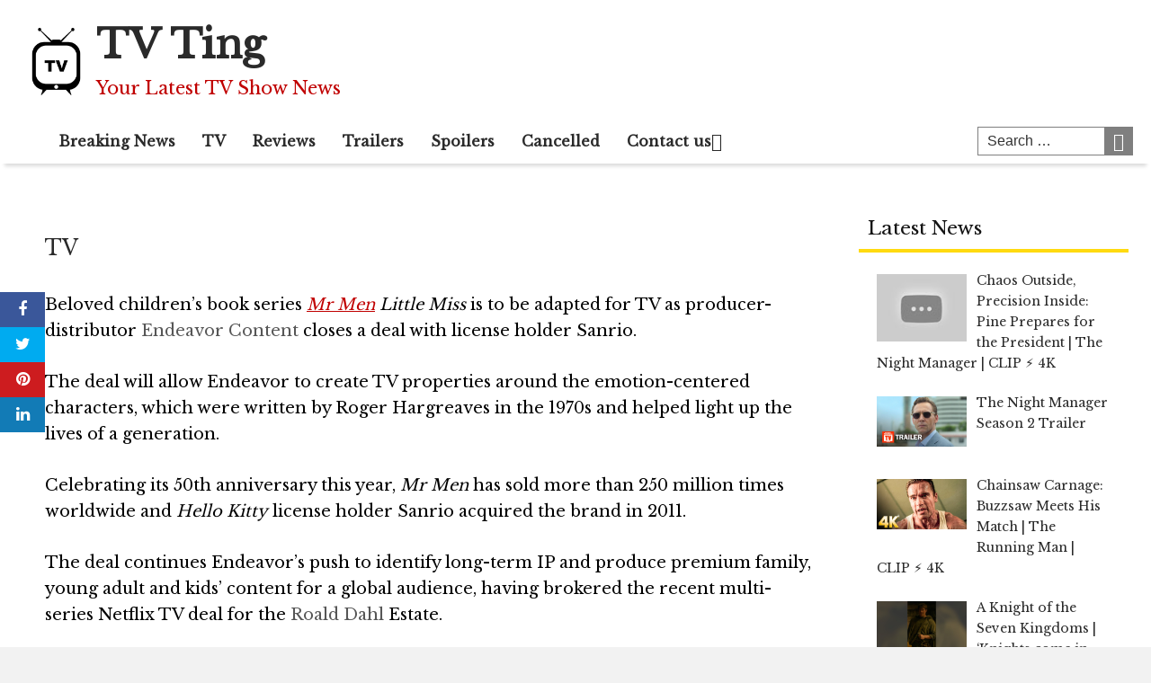

--- FILE ---
content_type: text/html; charset=UTF-8
request_url: https://tvting.com/mr-men-little-miss-to-be-given-tv-adaptation-as-endeavor-content-seals-deal/
body_size: 87755
content:
<!DOCTYPE html>
<html lang="en-US">
<head>
<meta charset="UTF-8">
<meta name="viewport" content="width=device-width, initial-scale=1">
<link rel="profile" href="http://gmpg.org/xfn/11">

<meta name='robots' content='index, follow, max-image-preview:large, max-snippet:-1, max-video-preview:-1' />
<meta property="og:image" content="https://deadline.com/wp-content/uploads/2021/10/Mr.-Men.jpeg?w=1024" />
	<meta property="og:image:width" content="1024" />
	<meta property="og:image:height" content="1024" />
	
	
	<!-- This site is optimized with the Yoast SEO plugin v26.8 - https://yoast.com/product/yoast-seo-wordpress/ -->
	<title>‘Mr Men Little Miss’ To Be Given TV Adaptation As Endeavor Content Seals Deal - TV Ting</title>
	<meta name="description" content="Beloved children&#x2019;s book series Mr Men Little Miss is to be adapted for TV as producer-distributor Endeavor Content closes a deal with license" />
	<link rel="canonical" href="https://tvting.com/mr-men-little-miss-to-be-given-tv-adaptation-as-endeavor-content-seals-deal/" />
	<meta property="og:locale" content="en_US" />
	<meta property="og:type" content="article" />
	<meta property="og:title" content="‘Mr Men Little Miss’ To Be Given TV Adaptation As Endeavor Content Seals Deal - TV Ting" />
	<meta property="og:description" content="Beloved children&#x2019;s book series Mr Men Little Miss is to be adapted for TV as producer-distributor Endeavor Content closes a deal with license" />
	<meta property="og:url" content="https://tvting.com/mr-men-little-miss-to-be-given-tv-adaptation-as-endeavor-content-seals-deal/" />
	<meta property="og:site_name" content="TV Ting" />
	<meta property="article:published_time" content="2021-10-06T13:54:56+00:00" />
	<meta name="author" content="admin" />
	<meta name="twitter:card" content="summary_large_image" />
	<meta name="twitter:label1" content="Written by" />
	<meta name="twitter:data1" content="admin" />
	<meta name="twitter:label2" content="Est. reading time" />
	<meta name="twitter:data2" content="1 minute" />
	<script type="application/ld+json" class="yoast-schema-graph">{"@context":"https://schema.org","@graph":[{"@type":"Article","@id":"https://tvting.com/mr-men-little-miss-to-be-given-tv-adaptation-as-endeavor-content-seals-deal/#article","isPartOf":{"@id":"https://tvting.com/mr-men-little-miss-to-be-given-tv-adaptation-as-endeavor-content-seals-deal/"},"author":{"name":"admin","@id":"https://tvting.com/#/schema/person/b691cba8fbf633c5df8261d334fbc742"},"headline":"‘Mr Men Little Miss’ To Be Given TV Adaptation As Endeavor Content Seals Deal","datePublished":"2021-10-06T13:54:56+00:00","mainEntityOfPage":{"@id":"https://tvting.com/mr-men-little-miss-to-be-given-tv-adaptation-as-endeavor-content-seals-deal/"},"wordCount":198,"commentCount":0,"publisher":{"@id":"https://tvting.com/#organization"},"articleSection":["TV"],"inLanguage":"en-US","potentialAction":[{"@type":"CommentAction","name":"Comment","target":["https://tvting.com/mr-men-little-miss-to-be-given-tv-adaptation-as-endeavor-content-seals-deal/#respond"]}]},{"@type":"WebPage","@id":"https://tvting.com/mr-men-little-miss-to-be-given-tv-adaptation-as-endeavor-content-seals-deal/","url":"https://tvting.com/mr-men-little-miss-to-be-given-tv-adaptation-as-endeavor-content-seals-deal/","name":"‘Mr Men Little Miss’ To Be Given TV Adaptation As Endeavor Content Seals Deal - TV Ting","isPartOf":{"@id":"https://tvting.com/#website"},"datePublished":"2021-10-06T13:54:56+00:00","description":"Beloved children&#x2019;s book series Mr Men Little Miss is to be adapted for TV as producer-distributor Endeavor Content closes a deal with license","breadcrumb":{"@id":"https://tvting.com/mr-men-little-miss-to-be-given-tv-adaptation-as-endeavor-content-seals-deal/#breadcrumb"},"inLanguage":"en-US","potentialAction":[{"@type":"ReadAction","target":["https://tvting.com/mr-men-little-miss-to-be-given-tv-adaptation-as-endeavor-content-seals-deal/"]}]},{"@type":"BreadcrumbList","@id":"https://tvting.com/mr-men-little-miss-to-be-given-tv-adaptation-as-endeavor-content-seals-deal/#breadcrumb","itemListElement":[{"@type":"ListItem","position":1,"name":"Home","item":"https://tvting.com/"},{"@type":"ListItem","position":2,"name":"‘Mr Men Little Miss’ To Be Given TV Adaptation As Endeavor Content Seals Deal"}]},{"@type":"WebSite","@id":"https://tvting.com/#website","url":"https://tvting.com/","name":"TV Ting","description":"Your Latest TV Show News","publisher":{"@id":"https://tvting.com/#organization"},"potentialAction":[{"@type":"SearchAction","target":{"@type":"EntryPoint","urlTemplate":"https://tvting.com/?s={search_term_string}"},"query-input":{"@type":"PropertyValueSpecification","valueRequired":true,"valueName":"search_term_string"}}],"inLanguage":"en-US"},{"@type":"Organization","@id":"https://tvting.com/#organization","name":"TV Ting","url":"https://tvting.com/","logo":{"@type":"ImageObject","inLanguage":"en-US","@id":"https://tvting.com/#/schema/logo/image/","url":"https://tvting.com/wp-content/uploads/2021/11/tvting.png","contentUrl":"https://tvting.com/wp-content/uploads/2021/11/tvting.png","width":512,"height":512,"caption":"TV Ting"},"image":{"@id":"https://tvting.com/#/schema/logo/image/"}},{"@type":"Person","@id":"https://tvting.com/#/schema/person/b691cba8fbf633c5df8261d334fbc742","name":"admin","image":{"@type":"ImageObject","inLanguage":"en-US","@id":"https://tvting.com/#/schema/person/image/","url":"https://secure.gravatar.com/avatar/4cccbcba7c4af2499392dde4c369851bae4f9e4383df0cff113bd9e856f5cfe0?s=96&d=mm&r=g","contentUrl":"https://secure.gravatar.com/avatar/4cccbcba7c4af2499392dde4c369851bae4f9e4383df0cff113bd9e856f5cfe0?s=96&d=mm&r=g","caption":"admin"},"url":"https://tvting.com/author/admin/"}]}</script>
	<!-- / Yoast SEO plugin. -->


<link rel='dns-prefetch' href='//platform.twitter.com' />
<link rel='dns-prefetch' href='//cdnjs.cloudflare.com' />
<link rel='dns-prefetch' href='//fonts.googleapis.com' />
<link rel="alternate" type="application/rss+xml" title="TV Ting &raquo; Feed" href="https://tvting.com/feed/" />
<link rel="alternate" type="application/rss+xml" title="TV Ting &raquo; Comments Feed" href="https://tvting.com/comments/feed/" />
<link rel="alternate" type="application/rss+xml" title="TV Ting &raquo; ‘Mr Men Little Miss’ To Be Given TV Adaptation As Endeavor Content Seals Deal Comments Feed" href="https://tvting.com/mr-men-little-miss-to-be-given-tv-adaptation-as-endeavor-content-seals-deal/feed/" />
<link rel="alternate" title="oEmbed (JSON)" type="application/json+oembed" href="https://tvting.com/wp-json/oembed/1.0/embed?url=https%3A%2F%2Ftvting.com%2Fmr-men-little-miss-to-be-given-tv-adaptation-as-endeavor-content-seals-deal%2F" />
<link rel="alternate" title="oEmbed (XML)" type="text/xml+oembed" href="https://tvting.com/wp-json/oembed/1.0/embed?url=https%3A%2F%2Ftvting.com%2Fmr-men-little-miss-to-be-given-tv-adaptation-as-endeavor-content-seals-deal%2F&#038;format=xml" />
<style id='wp-img-auto-sizes-contain-inline-css' type='text/css'>
img:is([sizes=auto i],[sizes^="auto," i]){contain-intrinsic-size:3000px 1500px}
/*# sourceURL=wp-img-auto-sizes-contain-inline-css */
</style>
<style id='wp-emoji-styles-inline-css' type='text/css'>

	img.wp-smiley, img.emoji {
		display: inline !important;
		border: none !important;
		box-shadow: none !important;
		height: 1em !important;
		width: 1em !important;
		margin: 0 0.07em !important;
		vertical-align: -0.1em !important;
		background: none !important;
		padding: 0 !important;
	}
/*# sourceURL=wp-emoji-styles-inline-css */
</style>
<style id='wp-block-library-inline-css' type='text/css'>
:root{--wp-block-synced-color:#7a00df;--wp-block-synced-color--rgb:122,0,223;--wp-bound-block-color:var(--wp-block-synced-color);--wp-editor-canvas-background:#ddd;--wp-admin-theme-color:#007cba;--wp-admin-theme-color--rgb:0,124,186;--wp-admin-theme-color-darker-10:#006ba1;--wp-admin-theme-color-darker-10--rgb:0,107,160.5;--wp-admin-theme-color-darker-20:#005a87;--wp-admin-theme-color-darker-20--rgb:0,90,135;--wp-admin-border-width-focus:2px}@media (min-resolution:192dpi){:root{--wp-admin-border-width-focus:1.5px}}.wp-element-button{cursor:pointer}:root .has-very-light-gray-background-color{background-color:#eee}:root .has-very-dark-gray-background-color{background-color:#313131}:root .has-very-light-gray-color{color:#eee}:root .has-very-dark-gray-color{color:#313131}:root .has-vivid-green-cyan-to-vivid-cyan-blue-gradient-background{background:linear-gradient(135deg,#00d084,#0693e3)}:root .has-purple-crush-gradient-background{background:linear-gradient(135deg,#34e2e4,#4721fb 50%,#ab1dfe)}:root .has-hazy-dawn-gradient-background{background:linear-gradient(135deg,#faaca8,#dad0ec)}:root .has-subdued-olive-gradient-background{background:linear-gradient(135deg,#fafae1,#67a671)}:root .has-atomic-cream-gradient-background{background:linear-gradient(135deg,#fdd79a,#004a59)}:root .has-nightshade-gradient-background{background:linear-gradient(135deg,#330968,#31cdcf)}:root .has-midnight-gradient-background{background:linear-gradient(135deg,#020381,#2874fc)}:root{--wp--preset--font-size--normal:16px;--wp--preset--font-size--huge:42px}.has-regular-font-size{font-size:1em}.has-larger-font-size{font-size:2.625em}.has-normal-font-size{font-size:var(--wp--preset--font-size--normal)}.has-huge-font-size{font-size:var(--wp--preset--font-size--huge)}.has-text-align-center{text-align:center}.has-text-align-left{text-align:left}.has-text-align-right{text-align:right}.has-fit-text{white-space:nowrap!important}#end-resizable-editor-section{display:none}.aligncenter{clear:both}.items-justified-left{justify-content:flex-start}.items-justified-center{justify-content:center}.items-justified-right{justify-content:flex-end}.items-justified-space-between{justify-content:space-between}.screen-reader-text{border:0;clip-path:inset(50%);height:1px;margin:-1px;overflow:hidden;padding:0;position:absolute;width:1px;word-wrap:normal!important}.screen-reader-text:focus{background-color:#ddd;clip-path:none;color:#444;display:block;font-size:1em;height:auto;left:5px;line-height:normal;padding:15px 23px 14px;text-decoration:none;top:5px;width:auto;z-index:100000}html :where(.has-border-color){border-style:solid}html :where([style*=border-top-color]){border-top-style:solid}html :where([style*=border-right-color]){border-right-style:solid}html :where([style*=border-bottom-color]){border-bottom-style:solid}html :where([style*=border-left-color]){border-left-style:solid}html :where([style*=border-width]){border-style:solid}html :where([style*=border-top-width]){border-top-style:solid}html :where([style*=border-right-width]){border-right-style:solid}html :where([style*=border-bottom-width]){border-bottom-style:solid}html :where([style*=border-left-width]){border-left-style:solid}html :where(img[class*=wp-image-]){height:auto;max-width:100%}:where(figure){margin:0 0 1em}html :where(.is-position-sticky){--wp-admin--admin-bar--position-offset:var(--wp-admin--admin-bar--height,0px)}@media screen and (max-width:600px){html :where(.is-position-sticky){--wp-admin--admin-bar--position-offset:0px}}

/*# sourceURL=wp-block-library-inline-css */
</style><style id='global-styles-inline-css' type='text/css'>
:root{--wp--preset--aspect-ratio--square: 1;--wp--preset--aspect-ratio--4-3: 4/3;--wp--preset--aspect-ratio--3-4: 3/4;--wp--preset--aspect-ratio--3-2: 3/2;--wp--preset--aspect-ratio--2-3: 2/3;--wp--preset--aspect-ratio--16-9: 16/9;--wp--preset--aspect-ratio--9-16: 9/16;--wp--preset--color--black: #000000;--wp--preset--color--cyan-bluish-gray: #abb8c3;--wp--preset--color--white: #ffffff;--wp--preset--color--pale-pink: #f78da7;--wp--preset--color--vivid-red: #cf2e2e;--wp--preset--color--luminous-vivid-orange: #ff6900;--wp--preset--color--luminous-vivid-amber: #fcb900;--wp--preset--color--light-green-cyan: #7bdcb5;--wp--preset--color--vivid-green-cyan: #00d084;--wp--preset--color--pale-cyan-blue: #8ed1fc;--wp--preset--color--vivid-cyan-blue: #0693e3;--wp--preset--color--vivid-purple: #9b51e0;--wp--preset--gradient--vivid-cyan-blue-to-vivid-purple: linear-gradient(135deg,rgb(6,147,227) 0%,rgb(155,81,224) 100%);--wp--preset--gradient--light-green-cyan-to-vivid-green-cyan: linear-gradient(135deg,rgb(122,220,180) 0%,rgb(0,208,130) 100%);--wp--preset--gradient--luminous-vivid-amber-to-luminous-vivid-orange: linear-gradient(135deg,rgb(252,185,0) 0%,rgb(255,105,0) 100%);--wp--preset--gradient--luminous-vivid-orange-to-vivid-red: linear-gradient(135deg,rgb(255,105,0) 0%,rgb(207,46,46) 100%);--wp--preset--gradient--very-light-gray-to-cyan-bluish-gray: linear-gradient(135deg,rgb(238,238,238) 0%,rgb(169,184,195) 100%);--wp--preset--gradient--cool-to-warm-spectrum: linear-gradient(135deg,rgb(74,234,220) 0%,rgb(151,120,209) 20%,rgb(207,42,186) 40%,rgb(238,44,130) 60%,rgb(251,105,98) 80%,rgb(254,248,76) 100%);--wp--preset--gradient--blush-light-purple: linear-gradient(135deg,rgb(255,206,236) 0%,rgb(152,150,240) 100%);--wp--preset--gradient--blush-bordeaux: linear-gradient(135deg,rgb(254,205,165) 0%,rgb(254,45,45) 50%,rgb(107,0,62) 100%);--wp--preset--gradient--luminous-dusk: linear-gradient(135deg,rgb(255,203,112) 0%,rgb(199,81,192) 50%,rgb(65,88,208) 100%);--wp--preset--gradient--pale-ocean: linear-gradient(135deg,rgb(255,245,203) 0%,rgb(182,227,212) 50%,rgb(51,167,181) 100%);--wp--preset--gradient--electric-grass: linear-gradient(135deg,rgb(202,248,128) 0%,rgb(113,206,126) 100%);--wp--preset--gradient--midnight: linear-gradient(135deg,rgb(2,3,129) 0%,rgb(40,116,252) 100%);--wp--preset--font-size--small: 13px;--wp--preset--font-size--medium: 20px;--wp--preset--font-size--large: 36px;--wp--preset--font-size--x-large: 42px;--wp--preset--spacing--20: 0.44rem;--wp--preset--spacing--30: 0.67rem;--wp--preset--spacing--40: 1rem;--wp--preset--spacing--50: 1.5rem;--wp--preset--spacing--60: 2.25rem;--wp--preset--spacing--70: 3.38rem;--wp--preset--spacing--80: 5.06rem;--wp--preset--shadow--natural: 6px 6px 9px rgba(0, 0, 0, 0.2);--wp--preset--shadow--deep: 12px 12px 50px rgba(0, 0, 0, 0.4);--wp--preset--shadow--sharp: 6px 6px 0px rgba(0, 0, 0, 0.2);--wp--preset--shadow--outlined: 6px 6px 0px -3px rgb(255, 255, 255), 6px 6px rgb(0, 0, 0);--wp--preset--shadow--crisp: 6px 6px 0px rgb(0, 0, 0);}:where(.is-layout-flex){gap: 0.5em;}:where(.is-layout-grid){gap: 0.5em;}body .is-layout-flex{display: flex;}.is-layout-flex{flex-wrap: wrap;align-items: center;}.is-layout-flex > :is(*, div){margin: 0;}body .is-layout-grid{display: grid;}.is-layout-grid > :is(*, div){margin: 0;}:where(.wp-block-columns.is-layout-flex){gap: 2em;}:where(.wp-block-columns.is-layout-grid){gap: 2em;}:where(.wp-block-post-template.is-layout-flex){gap: 1.25em;}:where(.wp-block-post-template.is-layout-grid){gap: 1.25em;}.has-black-color{color: var(--wp--preset--color--black) !important;}.has-cyan-bluish-gray-color{color: var(--wp--preset--color--cyan-bluish-gray) !important;}.has-white-color{color: var(--wp--preset--color--white) !important;}.has-pale-pink-color{color: var(--wp--preset--color--pale-pink) !important;}.has-vivid-red-color{color: var(--wp--preset--color--vivid-red) !important;}.has-luminous-vivid-orange-color{color: var(--wp--preset--color--luminous-vivid-orange) !important;}.has-luminous-vivid-amber-color{color: var(--wp--preset--color--luminous-vivid-amber) !important;}.has-light-green-cyan-color{color: var(--wp--preset--color--light-green-cyan) !important;}.has-vivid-green-cyan-color{color: var(--wp--preset--color--vivid-green-cyan) !important;}.has-pale-cyan-blue-color{color: var(--wp--preset--color--pale-cyan-blue) !important;}.has-vivid-cyan-blue-color{color: var(--wp--preset--color--vivid-cyan-blue) !important;}.has-vivid-purple-color{color: var(--wp--preset--color--vivid-purple) !important;}.has-black-background-color{background-color: var(--wp--preset--color--black) !important;}.has-cyan-bluish-gray-background-color{background-color: var(--wp--preset--color--cyan-bluish-gray) !important;}.has-white-background-color{background-color: var(--wp--preset--color--white) !important;}.has-pale-pink-background-color{background-color: var(--wp--preset--color--pale-pink) !important;}.has-vivid-red-background-color{background-color: var(--wp--preset--color--vivid-red) !important;}.has-luminous-vivid-orange-background-color{background-color: var(--wp--preset--color--luminous-vivid-orange) !important;}.has-luminous-vivid-amber-background-color{background-color: var(--wp--preset--color--luminous-vivid-amber) !important;}.has-light-green-cyan-background-color{background-color: var(--wp--preset--color--light-green-cyan) !important;}.has-vivid-green-cyan-background-color{background-color: var(--wp--preset--color--vivid-green-cyan) !important;}.has-pale-cyan-blue-background-color{background-color: var(--wp--preset--color--pale-cyan-blue) !important;}.has-vivid-cyan-blue-background-color{background-color: var(--wp--preset--color--vivid-cyan-blue) !important;}.has-vivid-purple-background-color{background-color: var(--wp--preset--color--vivid-purple) !important;}.has-black-border-color{border-color: var(--wp--preset--color--black) !important;}.has-cyan-bluish-gray-border-color{border-color: var(--wp--preset--color--cyan-bluish-gray) !important;}.has-white-border-color{border-color: var(--wp--preset--color--white) !important;}.has-pale-pink-border-color{border-color: var(--wp--preset--color--pale-pink) !important;}.has-vivid-red-border-color{border-color: var(--wp--preset--color--vivid-red) !important;}.has-luminous-vivid-orange-border-color{border-color: var(--wp--preset--color--luminous-vivid-orange) !important;}.has-luminous-vivid-amber-border-color{border-color: var(--wp--preset--color--luminous-vivid-amber) !important;}.has-light-green-cyan-border-color{border-color: var(--wp--preset--color--light-green-cyan) !important;}.has-vivid-green-cyan-border-color{border-color: var(--wp--preset--color--vivid-green-cyan) !important;}.has-pale-cyan-blue-border-color{border-color: var(--wp--preset--color--pale-cyan-blue) !important;}.has-vivid-cyan-blue-border-color{border-color: var(--wp--preset--color--vivid-cyan-blue) !important;}.has-vivid-purple-border-color{border-color: var(--wp--preset--color--vivid-purple) !important;}.has-vivid-cyan-blue-to-vivid-purple-gradient-background{background: var(--wp--preset--gradient--vivid-cyan-blue-to-vivid-purple) !important;}.has-light-green-cyan-to-vivid-green-cyan-gradient-background{background: var(--wp--preset--gradient--light-green-cyan-to-vivid-green-cyan) !important;}.has-luminous-vivid-amber-to-luminous-vivid-orange-gradient-background{background: var(--wp--preset--gradient--luminous-vivid-amber-to-luminous-vivid-orange) !important;}.has-luminous-vivid-orange-to-vivid-red-gradient-background{background: var(--wp--preset--gradient--luminous-vivid-orange-to-vivid-red) !important;}.has-very-light-gray-to-cyan-bluish-gray-gradient-background{background: var(--wp--preset--gradient--very-light-gray-to-cyan-bluish-gray) !important;}.has-cool-to-warm-spectrum-gradient-background{background: var(--wp--preset--gradient--cool-to-warm-spectrum) !important;}.has-blush-light-purple-gradient-background{background: var(--wp--preset--gradient--blush-light-purple) !important;}.has-blush-bordeaux-gradient-background{background: var(--wp--preset--gradient--blush-bordeaux) !important;}.has-luminous-dusk-gradient-background{background: var(--wp--preset--gradient--luminous-dusk) !important;}.has-pale-ocean-gradient-background{background: var(--wp--preset--gradient--pale-ocean) !important;}.has-electric-grass-gradient-background{background: var(--wp--preset--gradient--electric-grass) !important;}.has-midnight-gradient-background{background: var(--wp--preset--gradient--midnight) !important;}.has-small-font-size{font-size: var(--wp--preset--font-size--small) !important;}.has-medium-font-size{font-size: var(--wp--preset--font-size--medium) !important;}.has-large-font-size{font-size: var(--wp--preset--font-size--large) !important;}.has-x-large-font-size{font-size: var(--wp--preset--font-size--x-large) !important;}
/*# sourceURL=global-styles-inline-css */
</style>

<style id='classic-theme-styles-inline-css' type='text/css'>
/*! This file is auto-generated */
.wp-block-button__link{color:#fff;background-color:#32373c;border-radius:9999px;box-shadow:none;text-decoration:none;padding:calc(.667em + 2px) calc(1.333em + 2px);font-size:1.125em}.wp-block-file__button{background:#32373c;color:#fff;text-decoration:none}
/*# sourceURL=/wp-includes/css/classic-themes.min.css */
</style>
<link rel='stylesheet' id='contact-form-7-css' href='https://tvting.com/wp-content/plugins/contact-form-7/includes/css/styles.css?ver=6.1.4' type='text/css' media='all' />
<link rel='stylesheet' id='wp-autonomous-rss-css' href='https://tvting.com/wp-content/plugins/wp-autonomous-rss/public/css/wp-autonomous-rss-public.css?ver=1.0.0' type='text/css' media='all' />
<link rel='stylesheet' id='wp-autonomous-youtube-css' href='https://tvting.com/wp-content/plugins/wp-autonomous-youtube/public/css/wp-autonomous-youtube-public.css?ver=1.0.0' type='text/css' media='all' />
<link rel='stylesheet' id='disruptpress-style-css' href='https://tvting.com/wp-content/uploads/disruptpress/style.css?ver=1697823374' type='text/css' media='all' />
<style id='disruptpress-style-inline-css' type='text/css'>

	
#dp_source_link {
	display:none !important;
}	
	
.dp-social-media-follow-instagram a {
	background-color: #9C27B0;
}

.dp-social-media-follow-youtube a {
    background-color: #FF0000;
}

.site-header .title-logo {
	height: inherit;
}

@media only screen and (max-width: 768px) {

	.woocommerce ul.products li.last, .woocommerce-page ul.products li.last {
			margin-right: 0px !important;
	}
}

@media only screen and (max-width: 600px) {

	.woocommerce ul.products li.last, .woocommerce-page ul.products li.last {
			margin-right: 0px !important;
	}
	.woocommerce ul.products[class*=columns-] li.product, .woocommerce-page ul.products[class*=columns-] li.product {
		width: 100%;
	}
}

@media only screen and (max-width: 767px) {
	
	.dp-slider {
		width: calc(100% - 15px) !important;
	}
	.dp-grid-loop-wrap-parent {
		width: 100% !important;
	}
	.dp-grid-loop-title {
		font-size:16px !important;
	}
}

@media only screen and (max-width: 1023px) {
	
	.dp-grid-loop-title {
		font-size:15px !important;
	}
}	


/* ## Front Page Grid
--------------------------------------------- */

.dp-grid-loop-wrap {
	margin-top: 0px;	
}

.dp-grid-loop-wrap-bottom {
	margin-bottom: 50px;
}

.dp-grid-loop-wrap-parent {
	position: relative;
	width: 50%;
	float:left;
	padding: 5px;
}

.dp-grid-loop-wrap-child {
	overflow:hidden;
	border-radius: 0px;
	position: relative;
	padding-bottom: calc(100% * 9 / 16);
	background-size: cover;
    background-repeat: no-repeat;
    background-position: center center;
}

.dp-grid-loop-image img {
	position: absolute;
	height: 100%;
    width: 100%;
	background-position: top center;
}

.dp-grid-loop-content-wrap {
	position: absolute;
	bottom: 0;
	background: rgba(10,0,0,0.5);
	width: 100%;
	height: auto;
	padding: 10px;
	color: #fff;
	line-height: 1.4;
}

.dp-grid-loop-title {
	overflow:hidden;
	font-size: 16px;
	font-weight: 400;
	color: #FFFFFF;
}

.dp-grid-loop-content {
	position: absolute;
	top: 0;
	bottom: 0;
	left: 0;
	right: 0;
}

.dp-grid-loop-meta {
	font-size: 12px;
	color: #FFFFFF;
}

.dp-grid-loop-date {
	display: inline-block;
}

.dp-grid-loop-cat {
	display: inline-block;
	float: right;
}





/*** H2 fix ***/
.dp-blog-roll-loop-title h2 {
    font-size: 30px;
    font-size: 3rem;
    font-weight: 400;
    text-align: center;
}

@media only screen and (max-width: 600px) {

    .dp-blog-roll-loop-title h2 {
		font-size: 20px;
		font-weight: 700;
	}
}


/*** Amazon Ads ***/

.dp_amazon_ad_rating {
    --percent: calc(var(--rating) / 5 * 100%);
    display: inline-block;
    font-size: 14px;
    line-height: 1;
    height: 16px;
    margin-top: 5px;
}

.dp_amazon_ad_rating::before {
    content: "★★★★★";
    letter-spacing: 0;
    background: linear-gradient(90deg, #fc0 var(--percent), #fff var(--percent));
    -webkit-background-clip: text;
    -webkit-text-fill-color: transparent;
    font-size: 16px;
}

.dp_amazon_ads {
    width: 100%;
    display: grid;
    gap: 15px;
    grid-template-columns: repeat(4, 1fr);
    font-family: Arial,Helvetica,sans-serif;
}

.dp_amazon_ads a {
    text-decoration: none;
}

.dp_amazon_ad {
    display: inline-block;
    border: 1px solid #ccc;
    padding: 10px 10px 5px 10px;
    background: #FFFFFF;
}

.dp_amazon_ad_img {
    position: relative;
    padding-top: 56.25%;
    margin: 0;
    width: 100%;
}

.dp_amazon_ad_img img {
    position: absolute;
    top: 0;
    left: 0;
    bottom: 0;
    right: 0;
    width: 100%;
    height: 100%;
    object-fit: contain;
}

.dp_amazon_ad_title {
    font-size: 15px;
    line-height: 1.2;
    height: 2.4em;
    overflow: hidden;
    text-overflow: ellipsis;
    margin-top: 10px;
    margin-bottom: 15px;
    color: blue;
}

.dp_amazon_ad:hover .dp_amazon_ad_title {
    color: #f90;
}

.dp_amazon_ad_price {
    font-weight: bold;
    color: #000000;
    font-size: 14px;
    line-height: 1;
}

.dp_amazon_ad_listprice {
    display: inline-block;
    font-size: 12px;
    color: #4a4a4a;
    text-decoration: line-through;
}

.dp_amazon_ad_prime {
    display: inline-block;
    height: 15px;
}

.dp_amazon_ad_prime img {
    height: 100%;
}

.dp_amazon_ad_reviews {
    display: inline-block;
    color: #000000;
}

.dp_amazon_ads_disclaimer {
    display: block;
    margin-top: 3px;
    margin-bottom: 3px;
    text-align: right;
    font-size: 11px;
    font-weight: bold;
    padding: 10px 3px;
    font-family: Arial,Helvetica,sans-serif;
}

.dp_amazon_ads_disclaimer a {
    text-decoration: none;
    color: #777;
}

.dp_amazon_ads_widget {
    grid-template-columns: repeat(2, 1fr);
}



        
.dp-grid-loop-wrap-parent:nth-child(n+1):nth-child(-n+2) {
    width: 50%;
}
.dp-grid-loop-wrap-parent:nth-child(n+1):nth-child(-n+2) .dp-grid-loop-title {
    font-size: 22px;
}
.dp-grid-loop-wrap-parent:nth-child(n+1):nth-child(-n+2) .dp-grid-loop-meta {
    font-size: 14px;
}


.dp-grid-loop-wrap-parent:nth-child(n+3):nth-child(-n+5) {
    width: 33%;
}
.dp-grid-loop-wrap-parent:nth-child(n+3):nth-child(-n+5) .dp-grid-loop-title {
    font-size: 16px;
}
.dp-grid-loop-wrap-parent::nth-child(n+3):nth-child(-n+5) .dp-grid-loop-meta {
    font-size: 12px;
}


.dp-grid-loop-wrap-parent:nth-child(n+6):nth-child(-n+9) {
    width: 25%;
}
.dp-grid-loop-wrap-parent:nth-child(n+6):nth-child(-n+9) .dp-grid-loop-title {
    font-size: 14px;
}
.dp-grid-loop-wrap-parent::nth-child(n+6):nth-child(-n+9) .dp-grid-loop-meta {
    font-size: 12px;
}



        

/*# sourceURL=disruptpress-style-inline-css */
</style>
<link rel='stylesheet' id='responsive-menu-css-css' href='https://tvting.com/wp-content/themes/disruptpress/css/responsive-menu.css?ver=1697823374' type='text/css' media='all' />
<link rel='stylesheet' id='font-awesome-css-css' href='//cdnjs.cloudflare.com/ajax/libs/font-awesome/4.7.0/css/font-awesome.css?ver=6.9' type='text/css' media='all' />
<link rel='stylesheet' id='dashicons-css' href='https://tvting.com/wp-includes/css/dashicons.min.css?ver=6.9' type='text/css' media='all' />
<link rel='stylesheet' id='dp-google-font-body-css' href='https://fonts.googleapis.com/css?family=Libre+Baskerville&#038;ver=6.9' type='text/css' media='all' />
<link rel='stylesheet' id='dp-google-font-h1-h6-css' href='https://fonts.googleapis.com/css?family=Libre+Baskerville&#038;ver=6.9' type='text/css' media='all' />
<link rel='stylesheet' id='dp-google-font-nav-primary-logo-title-css' href='https://fonts.googleapis.com/css?family=Play&#038;ver=6.9' type='text/css' media='all' />
<link rel='stylesheet' id='bxslider-css-css' href='https://tvting.com/wp-content/themes/disruptpress/bxslider/jquery.bxslider.min.css?ver=6.9' type='text/css' media='all' />
<link rel='stylesheet' id='recent-posts-widget-with-thumbnails-public-style-css' href='https://tvting.com/wp-content/plugins/recent-posts-widget-with-thumbnails/public.css?ver=7.1.1' type='text/css' media='all' />
<script type="text/javascript" src="https://tvting.com/wp-includes/js/jquery/jquery.min.js?ver=3.7.1" id="jquery-core-js"></script>
<script type="text/javascript" src="https://tvting.com/wp-includes/js/jquery/jquery-migrate.min.js?ver=3.4.1" id="jquery-migrate-js"></script>
<script type="text/javascript" src="https://tvting.com/wp-content/plugins/wp-autonomous-rss/public/js/wp-autonomous-rss-public.js?ver=1.0.0" id="wp-autonomous-rss-js"></script>
<script type="text/javascript" src="https://tvting.com/wp-content/plugins/wp-autonomous-youtube/public/js/wp-autonomous-youtube-public.js?ver=1.0.0" id="wp-autonomous-youtube-js"></script>
<script type="text/javascript" src="https://tvting.com/wp-content/themes/disruptpress/bxslider/jquery.bxslider.min.js?ver=1.0.0" id="bxslider-js"></script>
<link rel="https://api.w.org/" href="https://tvting.com/wp-json/" /><link rel="alternate" title="JSON" type="application/json" href="https://tvting.com/wp-json/wp/v2/posts/13975" /><link rel="EditURI" type="application/rsd+xml" title="RSD" href="https://tvting.com/xmlrpc.php?rsd" />
<meta name="generator" content="WordPress 6.9" />
<link rel='shortlink' href='https://tvting.com/?p=13975' />
<link rel="pingback" href="https://tvting.com/xmlrpc.php"><!-- SAPE RTB JS -->
<script
    async="async"
    src="https://cdn-rtb.sape.ru/rtb-b/js/911/2/142911.js"
    type="text/javascript">
</script>
<!-- SAPE RTB END --><script type="text/javascript">
jQuery(document).ready(function(){
		jQuery('.bxslider').bxSlider({
			mode: 'horizontal',
			moveSlides: 1,
			slideMargin: 40,
            infiniteLoop: true,
            touchEnabled : (navigator.maxTouchPoints > 0),
			captions: true,
			autoStart: true,
			auto: true,
			speed: 800,
		});
	});

    jQuery(document).ready(function(){

        const dpAmazonSearchKeyword1 = "laptops";
        const dpAmazonSearchKeyword2 = "echo";
        const dpAmazonSearchKeyword3 = "echo";
        const dpAmazonSearchKeyword4 = "laptops";

        const dpRowAmazonAd1 = 1;
        const dpRowAmazonAd2 = 2;
        const dpRowAmazonAd3 = 2;
        const dpRowAmazonAd4 = 2;

        const dpEnableAmazonAd1 = false;
        const dpEnableAmazonAd2 = false;
        const dpEnableAmazonAd3 = true;
        const dpEnableAmazonAd4 = true;

        const dpAmazonAdsCacheDuration = 86400; //86400 = 24hours
        const dpCurrentUnixTimeStamp = Math.floor(Date.now() / 1000);

        const dpAmazonAdsCountryTags = {
            "ES": "disruptpress-es-21",
            "CA": "disruptpress-uk-21",
            "DE": "disruptpress-de-21",
            "FR": "disruptpress-fr-21",
            "GB": "disruptpress-uk-21",
            "IT": "disruptpress-it-21",
            "JP": "disruptpress-jp-22",
            "US": "disruptpress-us-20",
        };

        const dpAmazonGeoLocations = {
            "ES": "ES",
            "CA": "CA",
            "DE": "DE",
            "FR": "FR",
            "GB": "GB",
            "IT": "IT",
            "JP": "JP",
            "US": "US",
            
            "IE": "GB",
            "CH": "DE",
            "AT": "DE",
        };

        const dpAmazonGeoLocationsMarkets = {
            "ES": "//ws-eu.amazon-adsystem.com/widgets/q?callback=search_callback&MarketPlace=ES&Operation=GetResults&InstanceId=0&dataType=jsonp&TemplateId=MobileSearchResults&ServiceVersion=20070822",
            "CA": "//ws-na.amazon-adsystem.com/widgets/q?callback=search_callback&MarketPlace=CA&Operation=GetResults&InstanceId=0&dataType=jsonp&TemplateId=MobileSearchResults&ServiceVersion=20070822",
            "DE": "//ws-eu.amazon-adsystem.com/widgets/q?callback=search_callback&MarketPlace=DE&Operation=GetResults&InstanceId=0&dataType=jsonp&TemplateId=MobileSearchResults&ServiceVersion=20070822",
            "FR": "//ws-eu.amazon-adsystem.com/widgets/q?callback=search_callback&MarketPlace=FR&Operation=GetResults&InstanceId=0&dataType=jsonp&TemplateId=MobileSearchResults&ServiceVersion=20070822",
            "GB": "//ws-eu.amazon-adsystem.com/widgets/q?callback=search_callback&MarketPlace=GB&Operation=GetResults&InstanceId=0&dataType=jsonp&TemplateId=MobileSearchResults&ServiceVersion=20070822",
            "IT": "//ws-eu.amazon-adsystem.com/widgets/q?callback=search_callback&MarketPlace=IT&Operation=GetResults&InstanceId=0&dataType=jsonp&TemplateId=MobileSearchResults&ServiceVersion=20070822",
            "JP": "//ws-fe.amazon-adsystem.com/widgets/q?callback=search_callback&MarketPlace=JP&Operation=GetResults&InstanceId=0&dataType=jsonp&TemplateId=MobileSearchResults&ServiceVersion=20070822",
            "US": "//ws-na.amazon-adsystem.com/widgets/q?callback=search_callback&MarketPlace=US&Operation=GetResults&InstanceId=0&dataType=jsonp&TemplateId=MobileSearchResults&ServiceVersion=20070822",
        };

        function dpGetAmazonMarketURL(countryCode) {

            if(dpAmazonGeoLocations.hasOwnProperty(countryCode)) {
                return dpAmazonGeoLocationsMarkets[dpAmazonGeoLocations[countryCode]];
            } else {
                return dpAmazonGeoLocationsMarkets["US"];
            }
        }

        function dpGetAmazonCountryTag(countryCode) {

            if(dpAmazonGeoLocations.hasOwnProperty(countryCode)) {
                return dpAmazonAdsCountryTags[dpAmazonGeoLocations[countryCode]];
            } else {
                return dpAmazonAdsCountryTags["US"];
            }
        }

        async function dpDisplayAmazonAds() {

            async function dpGetPublicIP() {
                try {
                    let response = await fetch("//api.ipify.org/?format=json");

                    if (!response.ok) {
                        throw new Error(`HTTP error! Can"t get public IP from api.ipify.org. Status: ${response.status}`);
                        return false;
                    }

                    let getIP = await response.json();

                    return getIP.ip;

                } catch(e) {
                    return false;
                }
            }

            async function dpGetGeoLocation() {
                let localStorageIP = localStorage.getItem("dp_ip");
                let localStorageGeoLocation = localStorage.getItem("dp_geoLocation");

                //Get new Geo Location if IP changed, OR cache doesn"t exist
                if(localStorageGeoLocation === null || localStorageIP != dpPublicIP) {

                    return jQuery.ajax({
                        url: "//json.geoiplookup.io/"+dpPublicIP+"?callback=dp_geoip_callback",
                        dataType: "jsonp",
                        jsonpCallback: "dp_geoip_callback",
                        success: function(data){
                            localStorage.setItem("dp_geoLocation", data["country_code"]);
                    
                        }, error: function() {
                            localStorage.setItem("dp_geoLocation", "US");
                        }
                    });
                    
                }
            }

            //Saves Amazon Search Keywords to localStorage and returns true if one of the keywords has changed.
            function dpAmazonAdsSearchKeywords() {
                let output = false;
                let localStorageAmazonKeyword1 = localStorage.getItem("dp_amazon_keyword1");
                let localStorageAmazonKeyword2 = localStorage.getItem("dp_amazon_keyword2");
                let localStorageAmazonKeyword3 = localStorage.getItem("dp_amazon_keyword3");
                let localStorageAmazonKeyword4 = localStorage.getItem("dp_amazon_keyword4");

                if(localStorageAmazonKeyword1 === null || localStorageAmazonKeyword1 != dpAmazonSearchKeyword1) {
                    localStorage.setItem("dp_amazon_keyword1", dpAmazonSearchKeyword1);
                    output = true;
                }

                if(localStorageAmazonKeyword2 === null || localStorageAmazonKeyword2 != dpAmazonSearchKeyword2) {
                    localStorage.setItem("dp_amazon_keyword2", dpAmazonSearchKeyword2);
                    output = true;
                }

                if(localStorageAmazonKeyword3 === null || localStorageAmazonKeyword3 != dpAmazonSearchKeyword3) {
                    localStorage.setItem("dp_amazon_keyword3", dpAmazonSearchKeyword3);
                    output = true;
                }

                if(localStorageAmazonKeyword4 === null || localStorageAmazonKeyword4 != dpAmazonSearchKeyword4) {
                    localStorage.setItem("dp_amazon_keyword4", dpAmazonSearchKeyword4);
                    output = true;
                }

                return output;
            }

            //Returns true if cache has expired.
            function dpAmazonAdsIsCacheExpired() {
                let output = false;
                let localStorageAmazonCacheExpiration = localStorage.getItem("dp_amazon_cache_expiration");

                if(localStorageAmazonCacheExpiration === null || dpCurrentUnixTimeStamp >= parseInt(localStorageAmazonCacheExpiration)) {
                    output = true;
                }

                return output;
            }

            //Fetch Amazon ads
            async function dpAmazonAdsFetchJSONP() {
                let localStorageGeoLocation = localStorage.getItem("dp_geoLocation");
                let i = 1;
            
                async function dpAmazonAjaxLoop() {

                    if(i === 5) {
                        dpRenderAmazonAds();
                        return;
                    }

                    let dpAmazonSearchKeyword = localStorage.getItem("dp_amazon_keyword" + i);

                    if(dpAmazonSearchKeyword === null || dpAmazonSearchKeyword == "") {
                        dpAmazonSearchKeyword = "Echo";
                    }

                    jQuery.ajax({
                        url: dpGetAmazonMarketURL(localStorageGeoLocation) + `&Keywords=${dpAmazonSearchKeyword}`,
                        dataType: "jsonp",
                        async: false,
                        jsonpCallback: "search_callback",
                        success: function(data){
                            localStorage.setItem("dp_amazon_cached_json" + i, JSON.stringify(data));
                            i++;

                            dpAmazonAjaxLoop();
                        }
                    });
                }

                localStorage.setItem("dp_amazon_cache_expiration", (dpCurrentUnixTimeStamp + dpAmazonAdsCacheDuration));

                let output = await dpAmazonAjaxLoop();

                return output;
            }

            function dpAmazonAdsHTML(dataJSON, adNumber, maxItems) {
                let localStorageGeoLocation = localStorage.getItem("dp_geoLocation");

                for(let [i, result] of dataJSON.results.entries()){

                    if(i == maxItems) break;

                    let listPrice = result["ListPrice"];
                    let prime = "";
                    let reviews = "";
                    let pageURL = result["DetailPageURL"] + "/?tag=" + dpGetAmazonCountryTag(localStorageGeoLocation);


                    if(listPrice != "") {
                        listPrice = `<div class="dp_amazon_ad_listprice">${listPrice}</div>`;
                    }

                    if(result["IsPrimeEligible"] == "1") {
                        prime = `<div class="dp_amazon_ad_prime"><img src="https://tvting.com/wp-content/themes/disruptpress/img/prime.png"></div>`;
                    }

                    if(result["TotalReviews"] != "" && result["Rating"] != "") {
                        let rating = Math.round(result["Rating"]*2)/2;

                        reviews = `<div class="dp_amazon_ad_rating Stars" style="--rating: ${rating};">
                                    <div class="dp_amazon_ad_reviews">(${parseInt(result["TotalReviews"]).toLocaleString()})</div>
                                </div>`;
                    }

                    let amazonAd = `
                        <div class="dp_amazon_ad">
                            <a href="${pageURL}" target="_blank">
                                <div class="dp_amazon_ad_img"><img src="${result["ImageUrl"]}"></div>
                                <div class="dp_amazon_ad_title">${result["Title"]}</div>
                                <div class="dp_amazon_ad_price">${result["Price"]}
                                    ${listPrice}
                                    ${prime}
                                </div>
                                ${reviews}
                            </a>
                        </div>`;

                    let getAmazonAdsElement = document.getElementById("dp_amazon_ads" + adNumber);
                    if (typeof(getAmazonAdsElement) != "undefined" && getAmazonAdsElement != null) {
                        let dp_amazon_ads = document.getElementById("dp_amazon_ads" + adNumber).innerHTML;
                        document.getElementById("dp_amazon_ads" + adNumber).innerHTML = dp_amazon_ads + amazonAd;
                    }
                    
                }
            }

            function dpRenderAmazonAds() {
                if(dpEnableAmazonAd1 === true) {
                    let AmazonJSONCached1 = localStorage.getItem("dp_amazon_cached_json1");

                    if(AmazonJSONCached1 !== null) {
                        dpAmazonAdsHTML(JSON.parse(AmazonJSONCached1), "1", dpRowAmazonAd1 * 4);
                    }
                }

                if(dpEnableAmazonAd2 === true) {
                    let AmazonJSONCached2 = localStorage.getItem("dp_amazon_cached_json2");
                    
                    if(AmazonJSONCached2 !== null) {
                        dpAmazonAdsHTML(JSON.parse(AmazonJSONCached2), "2", dpRowAmazonAd2 * 4);
                    }
                }

                if(dpEnableAmazonAd3 === true) {
                    let AmazonJSONCached3 = localStorage.getItem("dp_amazon_cached_json3");
                    
                    if(AmazonJSONCached3 !== null) {
                        dpAmazonAdsHTML(JSON.parse(AmazonJSONCached3), "3", dpRowAmazonAd3 * 2);
                    }
                }

                if(dpEnableAmazonAd4 === true) {
                    let AmazonJSONCached4 = localStorage.getItem("dp_amazon_cached_json4");
                    
                    if(AmazonJSONCached4 !== null) {
                        dpAmazonAdsHTML(JSON.parse(AmazonJSONCached4), "4", dpRowAmazonAd4 * 2);
                    }
                }
                    
            }

            function dpAmazonAdsCheckJSONCache() {
                let AmazonJSONCached1 = localStorage.getItem("dp_amazon_cached_json1");
                let AmazonJSONCached2 = localStorage.getItem("dp_amazon_cached_json2");
                let AmazonJSONCached3 = localStorage.getItem("dp_amazon_cached_json3");
                let AmazonJSONCached4 = localStorage.getItem("dp_amazon_cached_json4");
                    
                if(AmazonJSONCached1 === null || AmazonJSONCached2 === null || AmazonJSONCached3 === null || AmazonJSONCached4 === null) {
                    return true;
                }

                return false;
            }

            const dpPublicIP = await dpGetPublicIP();

            if(dpPublicIP === false) {
                console.log("Failed to get IP. Aborting Amazon Ads.")
                return
            };

            const dpGeoLocation = await dpGetGeoLocation();
            let dpEmptyCache = false;

            if(dpPublicIP != localStorage.getItem("dp_ip")) {
                dpEmptyCache = true;
            }
            localStorage.setItem("dp_ip", dpPublicIP);

            const dpIsCacheExpired = dpAmazonAdsIsCacheExpired();
            const dpSearchKeywords = dpAmazonAdsSearchKeywords();

            if(dpAmazonAdsCheckJSONCache() === true) {
                dpEmptyCache = true;
            }

            if(dpIsCacheExpired === true || dpSearchKeywords === true || dpEmptyCache === true) {
                dpAmazonAdsFetchJSONP();
            } else {
                dpRenderAmazonAds();
            }
        }

        let getAmazonAdsElement1 = document.getElementById("dp_amazon_ads1");
        let getAmazonAdsElement2 = document.getElementById("dp_amazon_ads2");
        let getAmazonAdsElement3 = document.getElementById("dp_amazon_ads3");
        let getAmazonAdsElement4 = document.getElementById("dp_amazon_ads4");

        if (getAmazonAdsElement1 != null || getAmazonAdsElement2 != null || getAmazonAdsElement3 != null || getAmazonAdsElement4 != null) {
            dpDisplayAmazonAds();
        }
    });
</script>		<style type="text/css" id="wp-custom-css">
			/*
You can add your own CSS here.

Click the help icon above to learn more.
*/


.responsiveImg.img_article_content {
padding-bottom: 0 !important;
}

.single .entry-content > div > a,
.single .entry-content p > a {
color: #565656;
text-decoration: none;
}

@media (max-width: 575px) {
.post-featured-image {
margin-top: 0px;
}

.site-header {
padding-top:0px;
}

.site-header .title-logo {
margin-bottom: 15px;
}

.site-header .site-title {
font-size: 30px;
font-size: 3rem;
}

.single .entry-header, .page .entry-header {
background: none;
margin-top: 0;
margin-right: 0;
margin-bottom: 0;
margin-left: 0;

padding-top: 10px;
padding-right: 15px;
padding-bottom: 0;
padding-left: 15px;
}

.single .entry-title, .page .entry-title {
color:#000;

}

.single .entry-header .entry-meta {
color:#000;
margin-top: 10px;
margin-left: 0px;
padding-left: 10px;
}
}

		</style>
		
<script type='text/javascript' src='https://tvting.com/wp-content/plugins/wp-spamshield/js/jscripts.php'></script> 
</head>

<body class="wp-singular post-template-default single single-post postid-13975 single-format-standard wp-theme-disruptpress content-sidebar1">
	
<div class="body-container">
	
	<div class="body-background-2"></div>
		
	<div class="site-container">
			
			<!-- .nav-responsive -->
        <div class="disruptpress-responsive-menu-wrap">

            <div class="disruptpress-responsive-menu-wrap-title">

                <a href="https://tvting.com/" rel="home">TV Ting</a>            </div>


            <div class="disruptpress-responsive-menu-wrap-menu-toggle"><a id="disruptpress-responsive-menu-toggle" href="#disruptpress-responsive-menu-toggle"></a></div>
		</div>
		<div id="disruptpress-responsive-menu">
			<a id="disruptpress-responsive-menu-toggle-inside" href="#disruptpress-responsive-menu-toggle"></a>
			<form role="search" method="get" class="responsive-search-form" action="https://tvting.com">
				<label>
					<input type="search" class="responsive-search-field" placeholder="Search …" value="" name="s">
				</label>
				<span class="dashicons dashicons-search responsive-search-icon"></span>
			</form>
			 <div class="menu-primary-menu-container"><ul id="menu-primary-menu" class="disruptpress-responsive-menu"><li><a href="https://tvting.com/">Home</a></li><li class="dp-nav-primary-home-icon menu-item"><a href="https://tvting.com/" rel="home"><span class="dashicons dashicons-admin-home"></span></a></li><li id="menu-item-3708" class="menu-item menu-item-type-taxonomy menu-item-object-category menu-item-3708"><a href="https://tvting.com/category/breaking-news/">Breaking News</a></li>
<li id="menu-item-3711" class="menu-item menu-item-type-taxonomy menu-item-object-category current-post-ancestor current-menu-parent current-post-parent menu-item-3711"><a href="https://tvting.com/category/tv/">TV</a></li>
<li id="menu-item-3709" class="menu-item menu-item-type-taxonomy menu-item-object-category menu-item-3709"><a href="https://tvting.com/category/reviews/">Reviews</a></li>
<li id="menu-item-3616" class="menu-item menu-item-type-taxonomy menu-item-object-category menu-item-3616"><a href="https://tvting.com/category/trailers/">Trailers</a></li>
<li id="menu-item-3710" class="menu-item menu-item-type-taxonomy menu-item-object-category menu-item-3710"><a href="https://tvting.com/category/spoilers/">Spoilers</a></li>
<li id="menu-item-3612" class="menu-item menu-item-type-taxonomy menu-item-object-category menu-item-3612"><a href="https://tvting.com/category/cancelled/">Cancelled</a></li>
<li id="menu-item-37" class="menu-item menu-item-type-post_type menu-item-object-page menu-item-has-children menu-item-37"><a href="https://tvting.com/contact-us/">Contact us</a>
<ul class="sub-menu">
	<li id="menu-item-38" class="menu-item menu-item-type-post_type menu-item-object-page menu-item-38"><a href="https://tvting.com/about-us/">About us</a></li>
	<li id="menu-item-33" class="menu-item menu-item-type-post_type menu-item-object-page menu-item-33"><a href="https://tvting.com/amazon-disclaimer/">Amazon Disclaimer</a></li>
	<li id="menu-item-34" class="menu-item menu-item-type-post_type menu-item-object-page menu-item-34"><a href="https://tvting.com/dmca-copyrights-disclaimer/">DMCA / Copyrights Disclaimer</a></li>
	<li id="menu-item-35" class="menu-item menu-item-type-post_type menu-item-object-page menu-item-35"><a href="https://tvting.com/privacy-policy/">Privacy Policy</a></li>
	<li id="menu-item-36" class="menu-item menu-item-type-post_type menu-item-object-page menu-item-36"><a href="https://tvting.com/terms-and-conditions/">Terms and Conditions</a></li>
</ul>
</li>
<li class="dp-search-nav-primary"><div class="dp-search-nav-primary-wrap"><form role="search" method="get" class="search-form" action="https://tvting.com"><input type="search" class="search-field" placeholder="Search …" value="" name="s"><input type="submit" class="search-submit" value="&#xf179;"></form></div></li></ul></div>		</div>

		<a class="skip-link screen-reader-text" href="#content">Skip to content</a>

		
		<div class="sidebarfullheight-container">
			
		<!-- .site-header -->
		<!-- .nav-primary -->
		
		<header class="site-header" itemscope itemtype="http://schema.org/WPHeader">
	<div class="wrap">
		
		<div class="title-area"><div class="title-logo"><a href="https://tvting.com/" rel="home"><div class="title-logo-img"></div></a></div><div class="site-title-wrap"><div class="site-title"><a href="https://tvting.com/" rel="home" class="dp-font-style-0">TV Ting</a></div><div class="site-description">Your Latest TV Show News</div>
			</div>
		</div>		
		
	</div>
</header>
<div class="nav-primary-height-fix"><div class="nav-primary-scroll-wrap">
	<nav class="nav-primary" itemscope itemtype="http://schema.org/SiteNavigationElement" id="disruptpress-nav-primary" aria-label="Main navigation">

			<div class="wrap"><ul id="menu-primary-menu-1" class="disruptpress-nav-menu"><li class="dp-nav-primary-home-icon menu-item"><a href="https://tvting.com/" rel="home"><span class="dashicons dashicons-admin-home"></span></a></li><li class="menu-item menu-item-type-taxonomy menu-item-object-category menu-item-3708"><a href="https://tvting.com/category/breaking-news/">Breaking News</a></li>
<li class="menu-item menu-item-type-taxonomy menu-item-object-category current-post-ancestor current-menu-parent current-post-parent menu-item-3711"><a href="https://tvting.com/category/tv/">TV</a></li>
<li class="menu-item menu-item-type-taxonomy menu-item-object-category menu-item-3709"><a href="https://tvting.com/category/reviews/">Reviews</a></li>
<li class="menu-item menu-item-type-taxonomy menu-item-object-category menu-item-3616"><a href="https://tvting.com/category/trailers/">Trailers</a></li>
<li class="menu-item menu-item-type-taxonomy menu-item-object-category menu-item-3710"><a href="https://tvting.com/category/spoilers/">Spoilers</a></li>
<li class="menu-item menu-item-type-taxonomy menu-item-object-category menu-item-3612"><a href="https://tvting.com/category/cancelled/">Cancelled</a></li>
<li class="menu-item menu-item-type-post_type menu-item-object-page menu-item-has-children menu-item-37"><a href="https://tvting.com/contact-us/">Contact us</a>
<ul class="sub-menu">
	<li class="menu-item menu-item-type-post_type menu-item-object-page menu-item-38"><a href="https://tvting.com/about-us/">About us</a></li>
	<li class="menu-item menu-item-type-post_type menu-item-object-page menu-item-33"><a href="https://tvting.com/amazon-disclaimer/">Amazon Disclaimer</a></li>
	<li class="menu-item menu-item-type-post_type menu-item-object-page menu-item-34"><a href="https://tvting.com/dmca-copyrights-disclaimer/">DMCA / Copyrights Disclaimer</a></li>
	<li class="menu-item menu-item-type-post_type menu-item-object-page menu-item-35"><a href="https://tvting.com/privacy-policy/">Privacy Policy</a></li>
	<li class="menu-item menu-item-type-post_type menu-item-object-page menu-item-36"><a href="https://tvting.com/terms-and-conditions/">Terms and Conditions</a></li>
</ul>
</li>
<li class="dp-search-nav-primary"><div class="dp-search-nav-primary-wrap"><form role="search" method="get" class="search-form" action="https://tvting.com"><input type="search" class="search-field" placeholder="Search …" value="" name="s"><input type="submit" class="search-submit" value="&#xf179;"></form></div></li></ul></div>	</nav>
</div>
</div>

		

				
		<!-- .nav-secondary -->
		<nav class="nav-secondary" itemscope itemtype="http://schema.org/SiteNavigationElement" id="disruptpress-nav-secondary" aria-label="Secondary navigation">
						</nav>




        		<div class="site-inner">

            			<div class="wrap">
            
	<div class="content-sidebar1-wrap">

        		<main id="disruptpress-content" class="content" role="main">

            <div class="post-featured-image"><div class="entry-header-wrap"><header class="entry-header"><h1 class="entry-title">‘Mr Men Little Miss’ To Be Given TV Adaptation As Endeavor Content Seals Deal</h1><p class="entry-meta"><span class="posted-on"><time class="entry-time published updated" datetime="2021-10-06T13:54:56+00:00">October 6, 2021</time></span><span class="byline"> by <span class="author vcard"><a class="url fn n" href="https://tvting.com/author/admin/">admin</a></span> </span><span class="entry-comments-link"><a href="https://tvting.com/mr-men-little-miss-to-be-given-tv-adaptation-as-endeavor-content-seals-deal/#respond">0 Comments</a></span> </p></header></div><img src="https://deadline.com/wp-content/uploads/2021/10/Mr.-Men.jpeg?w=1024" class=" wp-post-image disruptpress_efi" alt="" /></div><article id="post-13975" class="entry post-13975 post type-post status-publish format-standard has-post-thumbnail hentry category-tv">
    
    <div class="entry-categories-wrap"><span class="entry-categories"><a href="https://tvting.com/category/tv/" title="TV">TV</a></span></div>	<div class="entry-content">



		
		<div class="ad-above-page-content" style="text-align: center; line-height: 1; margin: 20px 0 30px 0;"><!-- SAPE RTB DIV 600x340 -->
<div id="SRTB_864859"></div>
<!-- SAPE RTB END --></div>
            <div class="dp-social-media-share-wrap dp-social-media-share-float">
                <div class="dp-social-media-share-button dp-social-media-share-facebook"><a href="#" onclick="window.open('https://www.facebook.com/sharer/sharer.php?u='+encodeURIComponent(location.href),'facebook-share-dialog','width=626,height=436');return false;"><i class="fa fa-facebook" aria-hidden="true""></i><span class="dp-social-media-share-text">Share on Facebook</span></a></div>
                <div class="dp-social-media-share-button dp-social-media-share-twitter"><a href="#" onclick="window.open('https://twitter.com/share?url='+escape(window.location.href)+'&text='+document.title, '', 'menubar=no,toolbar=no,resizable=yes,scrollbars=yes,height=300,width=600');return false;"><i class="fa fa-twitter" aria-hidden="true"></i><span class="dp-social-media-share-text">Share on Twitter</span></a></div>
                <div class="dp-social-media-share-button dp-social-media-share-pinterest"><a href="#"><i class="fa fa-pinterest" aria-hidden="true"></i><span class="dp-social-media-share-text">Share on Pinterest</span></a></div>
                <div class="dp-social-media-share-button dp-social-media-share-linkedin"><a href="#" onclick="window.open('https://www.linkedin.com/shareArticle?mini=true&url='+escape(window.location.href)+'&title='+document.title, '', 'width=626,height=436');return false;"><i class="fa fa-linkedin" aria-hidden="true"></i><span class="dp-social-media-share-text">Share on LinkedIn</span></a></div>
            </div>
        <div></div>
<p>Beloved children&#x2019;s book series <em><a href="https://deadline.com/tag/mr-men/" id="auto-tag_mr-men" data-tag="mr-men">Mr Men</a> Little Miss</em> is to be adapted for TV as producer-distributor <a href="https://deadline.com/tag/endeavor-content/" id="auto-tag_endeavor-content" data-tag="endeavor-content">Endeavor Content</a> closes a deal with license holder Sanrio.</p>
<p>The deal will allow Endeavor to create TV properties around the emotion-centered characters, which were written by Roger Hargreaves in the 1970s and helped light up the lives of a generation.</p>
<p>Celebrating its 50th anniversary this year, <em>Mr Men</em> has sold more than 250 million times worldwide and <em>Hello Kitty</em> license holder Sanrio acquired the brand in 2011.</p>
<p>The deal continues Endeavor&#x2019;s push to identify long-term IP and produce premium family, young adult and kids&#x2019; content for a global audience, having brokered the recent multi-series Netflix TV deal for the <a href="https://deadline.com/tag/roald-dahl/" id="auto-tag_roald-dahl" data-tag="roald-dahl">Roald Dahl</a> Estate.</p>
<p>Tamara Rosenberg, Endeavor SVP, Family Young Adult and Kids, said: &#x201C;We are thrilled to take the next step with our partner Sanrio and the&#xA0;<em>Mr. Men Little Miss</em> brands to help today&#x2019;s children learn about their feelings, help empower them as they navigate the process of growing up, and to make them laugh along the way.&#x201D;</p>
<div class="wp_autonomous_rss_source_link">This article was originally published by <a href="//deadline.com" target="_blank">Deadline.com</a>. Read the <a href="https://deadline.com/2021/10/mr-men-tv-adaptation-1234850646/" target="_blank">original article here</a>.</div>	</div><!-- .entry-content -->

    
            <div class="dp-social-media-share-wrap">
                <div class="dp-social-media-share-button dp-social-media-share-facebook"><a href="#" onclick="window.open('https://www.facebook.com/sharer/sharer.php?u='+encodeURIComponent(location.href),'facebook-share-dialog','width=626,height=436');return false;"><i class="fa fa-facebook" aria-hidden="true""></i><span class="dp-social-media-share-text">Share on Facebook</span></a></div>
                <div class="dp-social-media-share-button dp-social-media-share-twitter"><a href="#" onclick="window.open('https://twitter.com/share?url='+escape(window.location.href)+'&text='+document.title, '', 'menubar=no,toolbar=no,resizable=yes,scrollbars=yes,height=300,width=600');return false;"><i class="fa fa-twitter" aria-hidden="true"></i><span class="dp-social-media-share-text">Share on Twitter</span></a></div>
                <div class="dp-social-media-share-button dp-social-media-share-pinterest"><a href="#"><i class="fa fa-pinterest" aria-hidden="true"></i><span class="dp-social-media-share-text">Share on Pinterest</span></a></div>
                <div class="dp-social-media-share-button dp-social-media-share-linkedin"><a href="#" onclick="window.open('https://www.linkedin.com/shareArticle?mini=true&url='+escape(window.location.href)+'&title='+document.title, '', 'width=626,height=436');return false;"><i class="fa fa-linkedin" aria-hidden="true"></i><span class="dp-social-media-share-text">Share on LinkedIn</span></a></div>
            </div>
        
	<footer class="entry-footer">
		<p class="entry-meta">

					</p>
	</footer><!-- .entry-footer -->
</article><!-- #post-## -->

<div id="comments" class="entry-comments">

	
</div><!-- #comments -->
	<div id="respond" class="comment-respond">
		<h3 id="reply-title" class="comment-reply-title">Leave a Reply <small><a rel="nofollow" id="cancel-comment-reply-link" href="/mr-men-little-miss-to-be-given-tv-adaptation-as-endeavor-content-seals-deal/#respond" style="display:none;">Cancel reply</a></small></h3><form action="https://tvting.com/wp-comments-post.php" method="post" id="commentform" class="comment-form"><p class="comment-notes"><span id="email-notes">Your email address will not be published.</span> <span class="required-field-message">Required fields are marked <span class="required">*</span></span></p><p class="comment-form-comment"><label for="comment">Comment <span class="required">*</span></label> <textarea id="comment" name="comment" cols="45" rows="8" maxlength="65525" required></textarea></p><p class="comment-form-author"><label for="author">Name <span class="required">*</span></label> <input id="author" name="author" type="text" value="" size="30" maxlength="245" autocomplete="name" required /></p>
<p class="comment-form-email"><label for="email">Email <span class="required">*</span></label> <input id="email" name="email" type="email" value="" size="30" maxlength="100" aria-describedby="email-notes" autocomplete="email" required /></p>
<p class="comment-form-url"><label for="url">Website</label> <input id="url" name="url" type="url" value="" size="30" maxlength="200" autocomplete="url" /></p>
<p class="form-submit"><input name="submit" type="submit" id="submit" class="submit" value="Post Comment" /> <input type='hidden' name='comment_post_ID' value='13975' id='comment_post_ID' />
<input type='hidden' name='comment_parent' id='comment_parent' value='0' />
</p>
<noscript><input type="hidden" name="JS04X7" value="NS1" /></noscript>
<noscript><p><strong>Currently you have JavaScript disabled. In order to post comments, please make sure JavaScript and Cookies are enabled, and reload the page.</strong> <a href="http://enable-javascript.com/" rel="nofollow external" >Click here for instructions on how to enable JavaScript in your browser.</a></p></noscript>
</form>	</div><!-- #respond -->
	
		</main><!-- #main -->
		
<aside class="sidebar sidebar-primary widget-area" role="complementary" aria-label="Primary Sidebar" itemscope="" itemtype="http://schema.org/WPSideBar" id="sidebar-primary">
	<section id="recent-posts-widget-with-thumbnails-2" class="widget recent-posts-widget-with-thumbnails">
<div id="rpwwt-recent-posts-widget-with-thumbnails-2" class="rpwwt-widget">
<h3 class="widget-title"><span>Latest News</span></h3>
	<ul>
		<li><a href="https://tvting.com/chaos-outside-precision-inside-pine-prepares-for-the-president-the-night-manager-clip-%e2%9a%a1-4k/"><img src="https://i.ytimg.com/vi/0d3Gj0awEgg/maxresdefault.jpg" class=" wp-post-image disruptpress_efi" alt="" /><span class="rpwwt-post-title">Chaos Outside, Precision Inside: Pine Prepares for the President | The Night Manager | CLIP ⚡ 4K</span></a></li>
		<li><a href="https://tvting.com/the-night-manager-season-2-trailer/"><img src="https://i.ytimg.com/vi/SjvBBSKqexg/maxresdefault.jpg" class=" wp-post-image disruptpress_efi" alt="" /><span class="rpwwt-post-title">The Night Manager Season 2 Trailer</span></a></li>
		<li><a href="https://tvting.com/chainsaw-carnage-buzzsaw-meets-his-match-the-running-man-clip-%e2%9a%a1-4k/"><img src="https://i.ytimg.com/vi/bG209t18hRY/maxresdefault.jpg" class=" wp-post-image disruptpress_efi" alt="" /><span class="rpwwt-post-title">Chainsaw Carnage: Buzzsaw Meets His Match | The Running Man | CLIP ⚡ 4K</span></a></li>
		<li><a href="https://tvting.com/a-knight-of-the-seven-kingdoms-knights-come-in-tall-shapes-and-sizes/"><img src="https://i.ytimg.com/vi/-Wriq-9pg2s/maxresdefault.jpg" class=" wp-post-image disruptpress_efi" alt="" /><span class="rpwwt-post-title">A Knight of the Seven Kingdoms | &#8216;Knights come in (t)all shapes and sizes&#8217;</span></a></li>
		<li><a href="https://tvting.com/two-generations-one-arena-best-of-gladiator-i-ii-%e2%9a%a1-4k/"><img src="https://i.ytimg.com/vi/tHEo_yuirHw/maxresdefault.jpg" class=" wp-post-image disruptpress_efi" alt="" /><span class="rpwwt-post-title">Two Generations, One Arena: Best of Gladiator I &amp; II |⚡ 4K</span></a></li>
		<li><a href="https://tvting.com/malcolm-in-the-middle-lifes-still-unfair-teaser/"><img src="https://i.ytimg.com/vi/uyYCZmoKeXI/maxresdefault.jpg" class=" wp-post-image disruptpress_efi" alt="" /><span class="rpwwt-post-title">Malcolm In The Middle: Life&#8217;s Still Unfair Teaser</span></a></li>
		<li><a href="https://tvting.com/werewolves-and-vampires-fight-side-by-side-to-save-bella-eclipse-clip-%e2%9a%a1-4k/"><img src="https://i.ytimg.com/vi/DOkFaQiMH8o/maxresdefault.jpg" class=" wp-post-image disruptpress_efi" alt="" /><span class="rpwwt-post-title">Werewolves and Vampires Fight Side by Side to Save Bella | Eclipse | CLIP ⚡ 4K</span></a></li>
		<li><a href="https://tvting.com/hijack-season-2-trailer/"><img src="https://i.ytimg.com/vi/SSV3J2fnk1A/maxresdefault.jpg" class=" wp-post-image disruptpress_efi" alt="" /><span class="rpwwt-post-title">Hijack Season 2 Trailer</span></a></li>
		<li><a href="https://tvting.com/president-orders-his-wife-tortured-the-night-manager-clip-%e2%9a%a1-4k/"><img src="https://i.ytimg.com/vi/475nL8arH5k/maxresdefault.jpg" class=" wp-post-image disruptpress_efi" alt="" /><span class="rpwwt-post-title">President Orders His Wife Tortured | The Night Manager | CLIP ⚡ 4K</span></a></li>
		<li><a href="https://tvting.com/the-elephant-trailer-a-three-part-animation-event/"><img src="https://i.ytimg.com/vi/JQClennqEgs/maxresdefault.jpg" class=" wp-post-image disruptpress_efi" alt="" /><span class="rpwwt-post-title">The Elephant Trailer | &#8216;A Three-Part Animation Event&#8217;</span></a></li>
	</ul>
</div><!-- .rpwwt-widget -->
</section><section id="recent-posts-widget-with-thumbnails-3" class="widget recent-posts-widget-with-thumbnails">
<div id="rpwwt-recent-posts-widget-with-thumbnails-3" class="rpwwt-widget">
<h3 class="widget-title"><span>Trailers</span></h3>
	<ul>
		<li><a href="https://tvting.com/chaos-outside-precision-inside-pine-prepares-for-the-president-the-night-manager-clip-%e2%9a%a1-4k/"><img src="https://i.ytimg.com/vi/0d3Gj0awEgg/maxresdefault.jpg" class=" wp-post-image disruptpress_efi" alt="" /><span class="rpwwt-post-title">Chaos Outside, Precision Inside: Pine Prepares for the President | The Night Manager | CLIP ⚡ 4K</span></a></li>
		<li><a href="https://tvting.com/chainsaw-carnage-buzzsaw-meets-his-match-the-running-man-clip-%e2%9a%a1-4k/"><img src="https://i.ytimg.com/vi/bG209t18hRY/maxresdefault.jpg" class=" wp-post-image disruptpress_efi" alt="" /><span class="rpwwt-post-title">Chainsaw Carnage: Buzzsaw Meets His Match | The Running Man | CLIP ⚡ 4K</span></a></li>
		<li><a href="https://tvting.com/two-generations-one-arena-best-of-gladiator-i-ii-%e2%9a%a1-4k/"><img src="https://i.ytimg.com/vi/tHEo_yuirHw/maxresdefault.jpg" class=" wp-post-image disruptpress_efi" alt="" /><span class="rpwwt-post-title">Two Generations, One Arena: Best of Gladiator I &amp; II |⚡ 4K</span></a></li>
		<li><a href="https://tvting.com/werewolves-and-vampires-fight-side-by-side-to-save-bella-eclipse-clip-%e2%9a%a1-4k/"><img src="https://i.ytimg.com/vi/DOkFaQiMH8o/maxresdefault.jpg" class=" wp-post-image disruptpress_efi" alt="" /><span class="rpwwt-post-title">Werewolves and Vampires Fight Side by Side to Save Bella | Eclipse | CLIP ⚡ 4K</span></a></li>
		<li><a href="https://tvting.com/president-orders-his-wife-tortured-the-night-manager-clip-%e2%9a%a1-4k/"><img src="https://i.ytimg.com/vi/475nL8arH5k/maxresdefault.jpg" class=" wp-post-image disruptpress_efi" alt="" /><span class="rpwwt-post-title">President Orders His Wife Tortured | The Night Manager | CLIP ⚡ 4K</span></a></li>
	</ul>
</div><!-- .rpwwt-widget -->
</section><section id="archives-2" class="widget widget_archive"><h3 class="widget-title"><span>Archives</span></h3>
			<ul>
					<li><a href='https://tvting.com/2025/12/'>December 2025</a></li>
	<li><a href='https://tvting.com/2025/11/'>November 2025</a></li>
	<li><a href='https://tvting.com/2025/10/'>October 2025</a></li>
	<li><a href='https://tvting.com/2025/09/'>September 2025</a></li>
	<li><a href='https://tvting.com/2025/07/'>July 2025</a></li>
	<li><a href='https://tvting.com/2025/05/'>May 2025</a></li>
	<li><a href='https://tvting.com/2025/04/'>April 2025</a></li>
	<li><a href='https://tvting.com/2025/03/'>March 2025</a></li>
	<li><a href='https://tvting.com/2025/02/'>February 2025</a></li>
	<li><a href='https://tvting.com/2025/01/'>January 2025</a></li>
	<li><a href='https://tvting.com/2024/12/'>December 2024</a></li>
	<li><a href='https://tvting.com/2024/11/'>November 2024</a></li>
	<li><a href='https://tvting.com/2024/10/'>October 2024</a></li>
	<li><a href='https://tvting.com/2024/09/'>September 2024</a></li>
	<li><a href='https://tvting.com/2024/08/'>August 2024</a></li>
	<li><a href='https://tvting.com/2024/07/'>July 2024</a></li>
	<li><a href='https://tvting.com/2024/06/'>June 2024</a></li>
	<li><a href='https://tvting.com/2024/05/'>May 2024</a></li>
	<li><a href='https://tvting.com/2024/04/'>April 2024</a></li>
	<li><a href='https://tvting.com/2024/03/'>March 2024</a></li>
	<li><a href='https://tvting.com/2024/02/'>February 2024</a></li>
	<li><a href='https://tvting.com/2024/01/'>January 2024</a></li>
	<li><a href='https://tvting.com/2023/12/'>December 2023</a></li>
	<li><a href='https://tvting.com/2023/11/'>November 2023</a></li>
	<li><a href='https://tvting.com/2023/10/'>October 2023</a></li>
	<li><a href='https://tvting.com/2023/09/'>September 2023</a></li>
	<li><a href='https://tvting.com/2023/08/'>August 2023</a></li>
	<li><a href='https://tvting.com/2023/07/'>July 2023</a></li>
	<li><a href='https://tvting.com/2023/06/'>June 2023</a></li>
	<li><a href='https://tvting.com/2023/05/'>May 2023</a></li>
	<li><a href='https://tvting.com/2023/04/'>April 2023</a></li>
	<li><a href='https://tvting.com/2023/03/'>March 2023</a></li>
	<li><a href='https://tvting.com/2023/02/'>February 2023</a></li>
	<li><a href='https://tvting.com/2022/12/'>December 2022</a></li>
	<li><a href='https://tvting.com/2022/11/'>November 2022</a></li>
	<li><a href='https://tvting.com/2022/10/'>October 2022</a></li>
	<li><a href='https://tvting.com/2022/09/'>September 2022</a></li>
	<li><a href='https://tvting.com/2022/08/'>August 2022</a></li>
	<li><a href='https://tvting.com/2022/07/'>July 2022</a></li>
	<li><a href='https://tvting.com/2022/06/'>June 2022</a></li>
	<li><a href='https://tvting.com/2022/05/'>May 2022</a></li>
	<li><a href='https://tvting.com/2022/04/'>April 2022</a></li>
	<li><a href='https://tvting.com/2022/03/'>March 2022</a></li>
	<li><a href='https://tvting.com/2022/02/'>February 2022</a></li>
	<li><a href='https://tvting.com/2022/01/'>January 2022</a></li>
	<li><a href='https://tvting.com/2021/12/'>December 2021</a></li>
	<li><a href='https://tvting.com/2021/11/'>November 2021</a></li>
	<li><a href='https://tvting.com/2021/10/'>October 2021</a></li>
	<li><a href='https://tvting.com/2021/09/'>September 2021</a></li>
	<li><a href='https://tvting.com/2021/08/'>August 2021</a></li>
			</ul>

			</section></aside><!-- #secondary -->
	</div><!-- .$-wrap -->

		</div><!-- .wrap -->

		</div><!-- .site-inner -->

		<footer class="site-footer" itemscope itemtype="http://schema.org/WPFooter">
			<div class="wrap">
				
								<aside class="footer-widget-area footer-widget-1">
					<section id="archives-3" class="widget widget_archive"><h3 class="widget-title">Archives</h3>
			<ul>
					<li><a href='https://tvting.com/2025/12/'>December 2025</a></li>
	<li><a href='https://tvting.com/2025/11/'>November 2025</a></li>
	<li><a href='https://tvting.com/2025/10/'>October 2025</a></li>
	<li><a href='https://tvting.com/2025/09/'>September 2025</a></li>
	<li><a href='https://tvting.com/2025/07/'>July 2025</a></li>
	<li><a href='https://tvting.com/2025/05/'>May 2025</a></li>
	<li><a href='https://tvting.com/2025/04/'>April 2025</a></li>
	<li><a href='https://tvting.com/2025/03/'>March 2025</a></li>
	<li><a href='https://tvting.com/2025/02/'>February 2025</a></li>
	<li><a href='https://tvting.com/2025/01/'>January 2025</a></li>
	<li><a href='https://tvting.com/2024/12/'>December 2024</a></li>
	<li><a href='https://tvting.com/2024/11/'>November 2024</a></li>
	<li><a href='https://tvting.com/2024/10/'>October 2024</a></li>
	<li><a href='https://tvting.com/2024/09/'>September 2024</a></li>
	<li><a href='https://tvting.com/2024/08/'>August 2024</a></li>
	<li><a href='https://tvting.com/2024/07/'>July 2024</a></li>
	<li><a href='https://tvting.com/2024/06/'>June 2024</a></li>
	<li><a href='https://tvting.com/2024/05/'>May 2024</a></li>
	<li><a href='https://tvting.com/2024/04/'>April 2024</a></li>
	<li><a href='https://tvting.com/2024/03/'>March 2024</a></li>
	<li><a href='https://tvting.com/2024/02/'>February 2024</a></li>
	<li><a href='https://tvting.com/2024/01/'>January 2024</a></li>
	<li><a href='https://tvting.com/2023/12/'>December 2023</a></li>
	<li><a href='https://tvting.com/2023/11/'>November 2023</a></li>
	<li><a href='https://tvting.com/2023/10/'>October 2023</a></li>
	<li><a href='https://tvting.com/2023/09/'>September 2023</a></li>
	<li><a href='https://tvting.com/2023/08/'>August 2023</a></li>
	<li><a href='https://tvting.com/2023/07/'>July 2023</a></li>
	<li><a href='https://tvting.com/2023/06/'>June 2023</a></li>
	<li><a href='https://tvting.com/2023/05/'>May 2023</a></li>
	<li><a href='https://tvting.com/2023/04/'>April 2023</a></li>
	<li><a href='https://tvting.com/2023/03/'>March 2023</a></li>
	<li><a href='https://tvting.com/2023/02/'>February 2023</a></li>
	<li><a href='https://tvting.com/2022/12/'>December 2022</a></li>
	<li><a href='https://tvting.com/2022/11/'>November 2022</a></li>
	<li><a href='https://tvting.com/2022/10/'>October 2022</a></li>
	<li><a href='https://tvting.com/2022/09/'>September 2022</a></li>
	<li><a href='https://tvting.com/2022/08/'>August 2022</a></li>
	<li><a href='https://tvting.com/2022/07/'>July 2022</a></li>
	<li><a href='https://tvting.com/2022/06/'>June 2022</a></li>
	<li><a href='https://tvting.com/2022/05/'>May 2022</a></li>
	<li><a href='https://tvting.com/2022/04/'>April 2022</a></li>
	<li><a href='https://tvting.com/2022/03/'>March 2022</a></li>
	<li><a href='https://tvting.com/2022/02/'>February 2022</a></li>
	<li><a href='https://tvting.com/2022/01/'>January 2022</a></li>
	<li><a href='https://tvting.com/2021/12/'>December 2021</a></li>
	<li><a href='https://tvting.com/2021/11/'>November 2021</a></li>
	<li><a href='https://tvting.com/2021/10/'>October 2021</a></li>
	<li><a href='https://tvting.com/2021/09/'>September 2021</a></li>
	<li><a href='https://tvting.com/2021/08/'>August 2021</a></li>
			</ul>

			</section>				</aside>
								
								<aside class="footer-widget-area footer-widget-2">
					<section id="nav_menu-2" class="widget widget_nav_menu"><h3 class="widget-title">Useful Links</h3><div class="menu-usefull-links-container"><ul id="menu-usefull-links" class="menu"><li id="menu-item-43" class="menu-item menu-item-type-post_type menu-item-object-page menu-item-43"><a href="https://tvting.com/contact-us/">Contact us</a></li>
<li id="menu-item-44" class="menu-item menu-item-type-post_type menu-item-object-page menu-item-44"><a href="https://tvting.com/about-us/">About us</a></li>
<li id="menu-item-39" class="menu-item menu-item-type-post_type menu-item-object-page menu-item-39"><a href="https://tvting.com/amazon-disclaimer/">Amazon Disclaimer</a></li>
<li id="menu-item-40" class="menu-item menu-item-type-post_type menu-item-object-page menu-item-40"><a href="https://tvting.com/dmca-copyrights-disclaimer/">DMCA / Copyrights Disclaimer</a></li>
<li id="menu-item-41" class="menu-item menu-item-type-post_type menu-item-object-page menu-item-41"><a href="https://tvting.com/privacy-policy/">Privacy Policy</a></li>
<li id="menu-item-42" class="menu-item menu-item-type-post_type menu-item-object-page menu-item-42"><a href="https://tvting.com/terms-and-conditions/">Terms and Conditions</a></li>
</ul></div></section>				</aside>
								
								<aside class="footer-widget-area footer-widget-3">
					
		<section id="recent-posts-2" class="widget widget_recent_entries">
		<h3 class="widget-title">Recent Articles</h3>
		<ul>
											<li>
					<a href="https://tvting.com/chaos-outside-precision-inside-pine-prepares-for-the-president-the-night-manager-clip-%e2%9a%a1-4k/">Chaos Outside, Precision Inside: Pine Prepares for the President | The Night Manager | CLIP ⚡ 4K</a>
									</li>
											<li>
					<a href="https://tvting.com/the-night-manager-season-2-trailer/">The Night Manager Season 2 Trailer</a>
									</li>
											<li>
					<a href="https://tvting.com/chainsaw-carnage-buzzsaw-meets-his-match-the-running-man-clip-%e2%9a%a1-4k/">Chainsaw Carnage: Buzzsaw Meets His Match | The Running Man | CLIP ⚡ 4K</a>
									</li>
											<li>
					<a href="https://tvting.com/a-knight-of-the-seven-kingdoms-knights-come-in-tall-shapes-and-sizes/">A Knight of the Seven Kingdoms | &#8216;Knights come in (t)all shapes and sizes&#8217;</a>
									</li>
											<li>
					<a href="https://tvting.com/two-generations-one-arena-best-of-gladiator-i-ii-%e2%9a%a1-4k/">Two Generations, One Arena: Best of Gladiator I &amp; II |⚡ 4K</a>
									</li>
					</ul>

		</section>				</aside>
								
				<div class="site-footer-copyright">

                    <div class="site-footer-copyright-disclaimer">
                        <p style="text-align: center;"><span style="vertical-align: inherit;"><span style="vertical-align: inherit;">Авторские права © 2026 от </span></span><a href="https://tvting.com" target="_self"><span style="vertical-align: inherit;"><span style="vertical-align: inherit;">TV Ting</span></span></a><span style="vertical-align: inherit;"><span style="vertical-align: inherit;"> . </span><span style="vertical-align: inherit;">Все права защищены. </span></span>
<span style="vertical-align: inherit;"><span style="vertical-align: inherit;">Все статьи, изображения, названия продуктов, логотипы и бренды являются собственностью их владельцев. </span><span style="vertical-align: inherit;">Все названия компаний, продуктов и услуг, используемые на этом веб-сайте, предназначены только для целей идентификации. </span></span>
<span style="vertical-align: inherit;"><span style="vertical-align: inherit;">Использование этих названий, логотипов и брендов не подразумевает одобрения, если не указано иное. </span></span>
<span style="vertical-align: inherit;"><span style="vertical-align: inherit;">Используя этот сайт, вы соглашаетесь с </span></span><a href="https://tvting.com/terms-and-conditions/" target="_self"><span style="vertical-align: inherit;"><span style="vertical-align: inherit;">Условиями использования</span></span></a><span style="vertical-align: inherit;"><span style="vertical-align: inherit;"> и </span></span><a href="https://tvting.com/privacy-policy/" target="_self"><span style="vertical-align: inherit;"><span style="vertical-align: inherit;">Политикой конфиденциальности</span></span></a><span style="vertical-align: inherit;"><span style="vertical-align: inherit;"> .</span></span></p>                    </div>

                    <div class="site-footer-copyright-theme">
                        <p style="text-align: center;"><span style="vertical-align: inherit;"><span style="vertical-align: inherit;">Работает на </span></span><a href="https://wordpress.org/" target="_blank" rel="noopener noreferrer"><span style="vertical-align: inherit;"><span style="vertical-align: inherit;">WordPress</span></span></a><span style="vertical-align: inherit;"><span style="vertical-align: inherit;"> с использованием </span></span><a href="http://disruptpress.com/" target="_blank" rel="designer noopener"><span style="vertical-align: inherit;"><span style="vertical-align: inherit;">темы DisruptPress</span></span></a><span style="vertical-align: inherit;"><span style="vertical-align: inherit;"> .</span></span></p>                    </div>

				</div>
				
			</div><!-- .wrap -->
		</footer><!-- #colophon -->


	</div><!-- .sidebar-fullheight-container -->
		</div><!-- .site-container -->
</div><!-- .body-container -->

<script type="speculationrules">
{"prefetch":[{"source":"document","where":{"and":[{"href_matches":"/*"},{"not":{"href_matches":["/wp-*.php","/wp-admin/*","/wp-content/uploads/*","/wp-content/*","/wp-content/plugins/*","/wp-content/themes/disruptpress/*","/*\\?(.+)"]}},{"not":{"selector_matches":"a[rel~=\"nofollow\"]"}},{"not":{"selector_matches":".no-prefetch, .no-prefetch a"}}]},"eagerness":"conservative"}]}
</script>

<script type='text/javascript'>
/* <![CDATA[ */
r3f5x9JS=escape(document['referrer']);
hf4N='12f7b733f0ab520cbcc0627515b393dd';
hf4V='e4b50d8912f30a34b77736ea9a235381';
cm4S="form[action='https://tvting.com/wp-comments-post.php']";
jQuery(document).ready(function($){var e="#commentform, .comment-respond form, .comment-form, "+cm4S+", #lostpasswordform, #registerform, #loginform, #login_form, #wpss_contact_form, .wpcf7-form";$(e).submit(function(){$("<input>").attr("type","hidden").attr("name","r3f5x9JS").attr("value",r3f5x9JS).appendTo(e);$("<input>").attr("type","hidden").attr("name",hf4N).attr("value",hf4V).appendTo(e);return true;});$("#comment").attr({minlength:"15",maxlength:"15360"})});
/* ]]> */
</script> 
<script type="text/javascript" src="https://tvting.com/wp-includes/js/dist/hooks.min.js?ver=dd5603f07f9220ed27f1" id="wp-hooks-js"></script>
<script type="text/javascript" src="https://tvting.com/wp-includes/js/dist/i18n.min.js?ver=c26c3dc7bed366793375" id="wp-i18n-js"></script>
<script type="text/javascript" id="wp-i18n-js-after">
/* <![CDATA[ */
wp.i18n.setLocaleData( { 'text direction\u0004ltr': [ 'ltr' ] } );
//# sourceURL=wp-i18n-js-after
/* ]]> */
</script>
<script type="text/javascript" src="https://tvting.com/wp-content/plugins/contact-form-7/includes/swv/js/index.js?ver=6.1.4" id="swv-js"></script>
<script type="text/javascript" id="contact-form-7-js-before">
/* <![CDATA[ */
var wpcf7 = {
    "api": {
        "root": "https:\/\/tvting.com\/wp-json\/",
        "namespace": "contact-form-7\/v1"
    }
};
//# sourceURL=contact-form-7-js-before
/* ]]> */
</script>
<script type="text/javascript" src="https://tvting.com/wp-content/plugins/contact-form-7/includes/js/index.js?ver=6.1.4" id="contact-form-7-js"></script>
<script type="text/javascript" src="//platform.twitter.com/widgets.js?ver=3" id="google-maps-js"></script>
<script type="text/javascript" src="https://tvting.com/wp-includes/js/comment-reply.min.js?ver=6.9" id="comment-reply-js" async="async" data-wp-strategy="async" fetchpriority="low"></script>
<script type="text/javascript" src="https://tvting.com/wp-content/themes/disruptpress/js/disruptpress.js?ver=1697823374" id="disruptpress-jquery-js"></script>
<script type="text/javascript" src="https://tvting.com/wp-content/themes/disruptpress/js/responsive-menu.js?ver=1697823374" id="responsive-menu-js"></script>
<script type="text/javascript" src="https://tvting.com/wp-content/themes/disruptpress/js/responsive-menu-config.js?ver=1697823374" id="responsive-menu-config-js"></script>
<script type="text/javascript" src="https://tvting.com/wp-content/themes/disruptpress/js/sticky-menu-primary.js?ver=1697823374" id="sticky-menu-js"></script>
<script type="text/javascript" src="https://tvting.com/wp-content/plugins/wp-spamshield/js/jscripts-ftr-min.js" id="wpss-jscripts-ftr-js"></script>
<script id="wp-emoji-settings" type="application/json">
{"baseUrl":"https://s.w.org/images/core/emoji/17.0.2/72x72/","ext":".png","svgUrl":"https://s.w.org/images/core/emoji/17.0.2/svg/","svgExt":".svg","source":{"concatemoji":"https://tvting.com/wp-includes/js/wp-emoji-release.min.js?ver=6.9"}}
</script>
<script type="module">
/* <![CDATA[ */
/*! This file is auto-generated */
const a=JSON.parse(document.getElementById("wp-emoji-settings").textContent),o=(window._wpemojiSettings=a,"wpEmojiSettingsSupports"),s=["flag","emoji"];function i(e){try{var t={supportTests:e,timestamp:(new Date).valueOf()};sessionStorage.setItem(o,JSON.stringify(t))}catch(e){}}function c(e,t,n){e.clearRect(0,0,e.canvas.width,e.canvas.height),e.fillText(t,0,0);t=new Uint32Array(e.getImageData(0,0,e.canvas.width,e.canvas.height).data);e.clearRect(0,0,e.canvas.width,e.canvas.height),e.fillText(n,0,0);const a=new Uint32Array(e.getImageData(0,0,e.canvas.width,e.canvas.height).data);return t.every((e,t)=>e===a[t])}function p(e,t){e.clearRect(0,0,e.canvas.width,e.canvas.height),e.fillText(t,0,0);var n=e.getImageData(16,16,1,1);for(let e=0;e<n.data.length;e++)if(0!==n.data[e])return!1;return!0}function u(e,t,n,a){switch(t){case"flag":return n(e,"\ud83c\udff3\ufe0f\u200d\u26a7\ufe0f","\ud83c\udff3\ufe0f\u200b\u26a7\ufe0f")?!1:!n(e,"\ud83c\udde8\ud83c\uddf6","\ud83c\udde8\u200b\ud83c\uddf6")&&!n(e,"\ud83c\udff4\udb40\udc67\udb40\udc62\udb40\udc65\udb40\udc6e\udb40\udc67\udb40\udc7f","\ud83c\udff4\u200b\udb40\udc67\u200b\udb40\udc62\u200b\udb40\udc65\u200b\udb40\udc6e\u200b\udb40\udc67\u200b\udb40\udc7f");case"emoji":return!a(e,"\ud83e\u1fac8")}return!1}function f(e,t,n,a){let r;const o=(r="undefined"!=typeof WorkerGlobalScope&&self instanceof WorkerGlobalScope?new OffscreenCanvas(300,150):document.createElement("canvas")).getContext("2d",{willReadFrequently:!0}),s=(o.textBaseline="top",o.font="600 32px Arial",{});return e.forEach(e=>{s[e]=t(o,e,n,a)}),s}function r(e){var t=document.createElement("script");t.src=e,t.defer=!0,document.head.appendChild(t)}a.supports={everything:!0,everythingExceptFlag:!0},new Promise(t=>{let n=function(){try{var e=JSON.parse(sessionStorage.getItem(o));if("object"==typeof e&&"number"==typeof e.timestamp&&(new Date).valueOf()<e.timestamp+604800&&"object"==typeof e.supportTests)return e.supportTests}catch(e){}return null}();if(!n){if("undefined"!=typeof Worker&&"undefined"!=typeof OffscreenCanvas&&"undefined"!=typeof URL&&URL.createObjectURL&&"undefined"!=typeof Blob)try{var e="postMessage("+f.toString()+"("+[JSON.stringify(s),u.toString(),c.toString(),p.toString()].join(",")+"));",a=new Blob([e],{type:"text/javascript"});const r=new Worker(URL.createObjectURL(a),{name:"wpTestEmojiSupports"});return void(r.onmessage=e=>{i(n=e.data),r.terminate(),t(n)})}catch(e){}i(n=f(s,u,c,p))}t(n)}).then(e=>{for(const n in e)a.supports[n]=e[n],a.supports.everything=a.supports.everything&&a.supports[n],"flag"!==n&&(a.supports.everythingExceptFlag=a.supports.everythingExceptFlag&&a.supports[n]);var t;a.supports.everythingExceptFlag=a.supports.everythingExceptFlag&&!a.supports.flag,a.supports.everything||((t=a.source||{}).concatemoji?r(t.concatemoji):t.wpemoji&&t.twemoji&&(r(t.twemoji),r(t.wpemoji)))});
//# sourceURL=https://tvting.com/wp-includes/js/wp-emoji-loader.min.js
/* ]]> */
</script>

</body>
</html><!-- WP Fastest Cache file was created in 0.594 seconds, on January 22, 2026 @ 5:36 pm --><!-- need to refresh to see cached version -->

--- FILE ---
content_type: application/javascript; charset=UTF-8
request_url: https://tvting.com/wp-content/plugins/wp-spamshield/js/jscripts.php
body_size: 608
content:
function wpss_set_ckh(n,v,e,p,d,s){var t=new Date;t.setTime(t.getTime());if(e){e=e*1e3}var u=new Date(t.getTime()+e);document.cookie=n+'='+escape(v)+(e?';expires='+u.toGMTString()+';max-age='+e/1e3+';':'')+(p?';path='+p:'')+(d?';domain='+d:'')+(s?';secure':'')}function wpss_init_ckh(){wpss_set_ckh('a6853a194eb765ba6181b97627627eb9','40196130554c89fcb94b9e71121b4a04','14400','/','tvting.com','secure');wpss_set_ckh('SJECT2601','CKON2601','3600','/','tvting.com','secure');}wpss_init_ckh();jQuery(document).ready(function($){var h="form[method='post']";$(h).submit(function(){$('<input>').attr('type','hidden').attr('name','a7a310eec4a9032fc522bad99f96722f').attr('value','491fdc6da114f4c7f490f0c65701a2a7').appendTo(h);return true;})});
// Generated in: 0.000744 seconds
